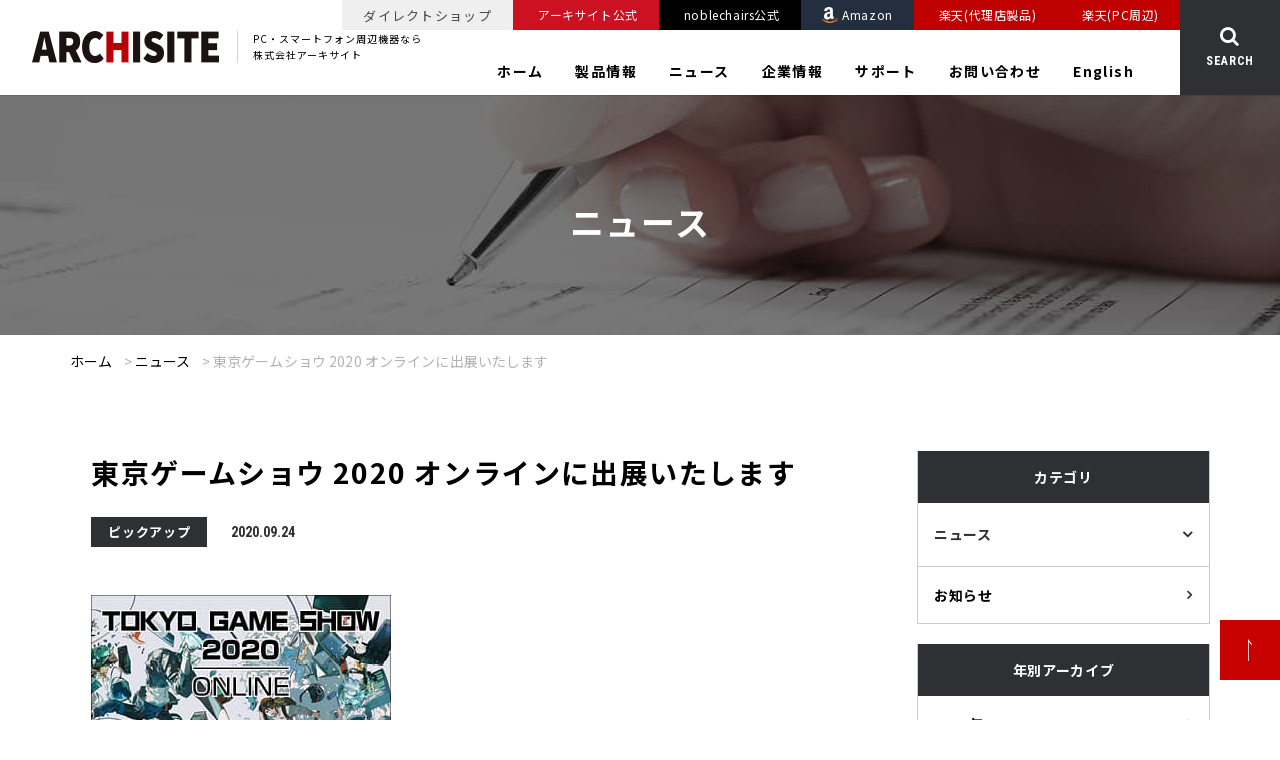

--- FILE ---
content_type: text/html; charset=UTF-8
request_url: https://archisite.co.jp/2020/09/24/tgs2020/
body_size: 17661
content:
<!doctype html>
<html lang="ja">
<head>
<link rel="preload" href="https://archisite.co.jp/wp-content/themes/archisite-html/dist/assets/fonts/fontawesome-webfont.woff2" as="font" type="font/woff2" crossorigin />
<meta charset="UTF-8">
<meta name="format-detection" content="telephone=no">
<meta http-equiv="X-UA-Compatible" content="IE=edge" />
<meta name="viewport" content="width=device-width, initial-scale=1">
<link href="https://archisite.co.jp/wp-content/themes/archisite-html/dist/assets/images/favicon.ico" rel="icon" />
<link href="https://archisite.co.jp/wp-content/themes/archisite-html/dist/assets/images/favicon.ico" rel="shortcut icon" />
<link href="https://archisite.co.jp/wp-content/themes/archisite-html/dist/assets/images/web-clip.png" rel="apple-touch-icon" />

<meta name='robots' content='index, follow, max-image-preview:large, max-snippet:-1, max-video-preview:-1' />
	<script defer src="[data-uri]"></script>

	
	<!-- This site is optimized with the Yoast SEO plugin v26.8 - https://yoast.com/product/yoast-seo-wordpress/ -->
	<link media="all" href="https://archisite.co.jp/wp-content/cache/autoptimize/css/autoptimize_ab5928858fdb8b9b158d67f4226f1a91.css" rel="stylesheet"><style media="print">div.faq_answer{display:block!important}p.faq_nav{display:none}</style><title>東京ゲームショウ 2020 オンラインに出展いたします - 株式会社アーキサイト</title>
	<meta name="description" content="東京ゲームショウ 2020 オンラインに出展いたします | PC・スマートフォン周辺機器なら株式会社アーキサイト" />
	<link rel="canonical" href="https://archisite.co.jp/2020/09/24/tgs2020/" />
	<meta property="og:locale" content="ja_JP" />
	<meta property="og:type" content="article" />
	<meta property="og:title" content="東京ゲームショウ 2020 オンラインに出展いたします - 株式会社アーキサイト" />
	<meta property="og:description" content="東京ゲームショウ 2020 オンラインに出展いたします | PC・スマートフォン周辺機器なら株式会社アーキサイト" />
	<meta property="og:url" content="https://archisite.co.jp/2020/09/24/tgs2020/" />
	<meta property="og:site_name" content="株式会社アーキサイト" />
	<meta property="article:publisher" content="https://www.facebook.com/archissjp" />
	<meta property="article:published_time" content="2020-09-24T01:00:14+00:00" />
	<meta property="article:modified_time" content="2020-10-13T08:20:33+00:00" />
	<meta property="og:image" content="https://archisite.co.jp/wp-content/uploads/2020/09/7e98d093343ccd1b869e954a10626ef0.jpg" />
	<meta property="og:image:width" content="300" />
	<meta property="og:image:height" content="250" />
	<meta property="og:image:type" content="image/jpeg" />
	<meta name="author" content="archisite" />
	<meta name="twitter:card" content="summary_large_image" />
	<meta name="twitter:creator" content="@ARCHISITE_PR" />
	<meta name="twitter:site" content="@ARCHISITE_PR" />
	<meta name="twitter:label1" content="執筆者" />
	<meta name="twitter:data1" content="archisite" />
	<script type="application/ld+json" class="yoast-schema-graph">{"@context":"https://schema.org","@graph":[{"@type":"Article","@id":"https://archisite.co.jp/2020/09/24/tgs2020/#article","isPartOf":{"@id":"https://archisite.co.jp/2020/09/24/tgs2020/"},"author":{"name":"archisite","@id":"https://archisite.co.jp/#/schema/person/80ceddd9e604f392b8ee22e67c9785d0"},"headline":"東京ゲームショウ 2020 オンラインに出展いたします","datePublished":"2020-09-24T01:00:14+00:00","dateModified":"2020-10-13T08:20:33+00:00","mainEntityOfPage":{"@id":"https://archisite.co.jp/2020/09/24/tgs2020/"},"wordCount":60,"commentCount":0,"publisher":{"@id":"https://archisite.co.jp/#organization"},"image":{"@id":"https://archisite.co.jp/2020/09/24/tgs2020/#primaryimage"},"thumbnailUrl":"https://archisite.co.jp/wp-content/uploads/2020/09/7e98d093343ccd1b869e954a10626ef0.jpg","keywords":["TGS","TGS2020","東京ゲームショウ","TOKYO GAME SHOW"],"articleSection":["ピックアップ"],"inLanguage":"ja","potentialAction":[{"@type":"CommentAction","name":"Comment","target":["https://archisite.co.jp/2020/09/24/tgs2020/#respond"]}]},{"@type":"WebPage","@id":"https://archisite.co.jp/2020/09/24/tgs2020/","url":"https://archisite.co.jp/2020/09/24/tgs2020/","name":"東京ゲームショウ 2020 オンラインに出展いたします - 株式会社アーキサイト","isPartOf":{"@id":"https://archisite.co.jp/#website"},"primaryImageOfPage":{"@id":"https://archisite.co.jp/2020/09/24/tgs2020/#primaryimage"},"image":{"@id":"https://archisite.co.jp/2020/09/24/tgs2020/#primaryimage"},"thumbnailUrl":"https://archisite.co.jp/wp-content/uploads/2020/09/7e98d093343ccd1b869e954a10626ef0.jpg","datePublished":"2020-09-24T01:00:14+00:00","dateModified":"2020-10-13T08:20:33+00:00","description":"東京ゲームショウ 2020 オンラインに出展いたします | PC・スマートフォン周辺機器なら株式会社アーキサイト","breadcrumb":{"@id":"https://archisite.co.jp/2020/09/24/tgs2020/#breadcrumb"},"inLanguage":"ja","potentialAction":[{"@type":"ReadAction","target":["https://archisite.co.jp/2020/09/24/tgs2020/"]}]},{"@type":"ImageObject","inLanguage":"ja","@id":"https://archisite.co.jp/2020/09/24/tgs2020/#primaryimage","url":"https://archisite.co.jp/wp-content/uploads/2020/09/7e98d093343ccd1b869e954a10626ef0.jpg","contentUrl":"https://archisite.co.jp/wp-content/uploads/2020/09/7e98d093343ccd1b869e954a10626ef0.jpg","width":300,"height":250},{"@type":"BreadcrumbList","@id":"https://archisite.co.jp/2020/09/24/tgs2020/#breadcrumb","itemListElement":[{"@type":"ListItem","position":1,"name":"ホーム","item":"https://archisite.co.jp/"},{"@type":"ListItem","position":2,"name":"ニュース","item":"https://archisite.co.jp/category/news/"},{"@type":"ListItem","position":3,"name":"東京ゲームショウ 2020 オンラインに出展いたします"}]},{"@type":"WebSite","@id":"https://archisite.co.jp/#website","url":"https://archisite.co.jp/","name":"株式会社アーキサイト","description":"PC・スマートフォン周辺機器なら株式会社アーキサイト","publisher":{"@id":"https://archisite.co.jp/#organization"},"alternateName":"株式会社アーキサイト","potentialAction":[{"@type":"SearchAction","target":{"@type":"EntryPoint","urlTemplate":"https://archisite.co.jp/?s={search_term_string}"},"query-input":{"@type":"PropertyValueSpecification","valueRequired":true,"valueName":"search_term_string"}}],"inLanguage":"ja"},{"@type":"Organization","@id":"https://archisite.co.jp/#organization","name":"株式会社アーキサイト","alternateName":"株式会社アーキサイト","url":"https://archisite.co.jp/","logo":{"@type":"ImageObject","inLanguage":"ja","@id":"https://archisite.co.jp/#/schema/logo/image/","url":"https://archisite.co.jp/wp-content/uploads/2019/10/ARCHISITE.jpg","contentUrl":"https://archisite.co.jp/wp-content/uploads/2019/10/ARCHISITE.jpg","width":1000,"height":1000,"caption":"株式会社アーキサイト"},"image":{"@id":"https://archisite.co.jp/#/schema/logo/image/"},"sameAs":["https://www.facebook.com/archissjp","https://x.com/ARCHISITE_PR","https://www.youtube.com/channel/UCTi0Z7KYKiWVZOHyt80EUxA","https://www.instagram.com/archisite_pr/"]},{"@type":"Person","@id":"https://archisite.co.jp/#/schema/person/80ceddd9e604f392b8ee22e67c9785d0","name":"archisite","image":{"@type":"ImageObject","inLanguage":"ja","@id":"https://archisite.co.jp/#/schema/person/image/","url":"https://secure.gravatar.com/avatar/1e1d26b788fb816212529a9073c1125e997a3f12dc353ebaaa943c1591821a4b?s=96&d=mm&r=g","contentUrl":"https://secure.gravatar.com/avatar/1e1d26b788fb816212529a9073c1125e997a3f12dc353ebaaa943c1591821a4b?s=96&d=mm&r=g","caption":"archisite"},"sameAs":["https://archisite.co.jp"],"url":"https://archisite.co.jp/author/archisite/"}]}</script>
	<!-- / Yoast SEO plugin. -->


<link rel='dns-prefetch' href='//static.addtoany.com' />
<link rel='dns-prefetch' href='//www.googletagmanager.com' />
<link rel="alternate" title="oEmbed (JSON)" type="application/json+oembed" href="https://archisite.co.jp/wp-json/oembed/1.0/embed?url=https%3A%2F%2Farchisite.co.jp%2F2020%2F09%2F24%2Ftgs2020%2F" />
<link rel="alternate" title="oEmbed (XML)" type="text/xml+oembed" href="https://archisite.co.jp/wp-json/oembed/1.0/embed?url=https%3A%2F%2Farchisite.co.jp%2F2020%2F09%2F24%2Ftgs2020%2F&#038;format=xml" />












<script defer id="addtoany-core-js-before" src="[data-uri]"></script>
<script type="text/javascript" defer src="https://static.addtoany.com/menu/page.js" id="addtoany-core-js"></script>
<script type="text/javascript" src="https://archisite.co.jp/wp-includes/js/jquery/jquery.min.js?ver=3.7.1" id="jquery-core-js"></script>
<script defer type="text/javascript" src="https://archisite.co.jp/wp-includes/js/jquery/jquery-migrate.min.js?ver=3.4.1" id="jquery-migrate-js"></script>
<script type="text/javascript" defer src="https://archisite.co.jp/wp-content/plugins/add-to-any/addtoany.min.js?ver=1.1" id="addtoany-jquery-js"></script>
<link rel="https://api.w.org/" href="https://archisite.co.jp/wp-json/" /><link rel="alternate" title="JSON" type="application/json" href="https://archisite.co.jp/wp-json/wp/v2/posts/37299" /><meta name="generator" content="Site Kit by Google 1.170.0" />
<!-- Google タグ マネージャー スニペット (Site Kit が追加) -->
<script defer src="[data-uri]"></script>

<!-- (ここまで) Google タグ マネージャー スニペット (Site Kit が追加) -->
<link rel="icon" href="https://archisite.co.jp/wp-content/uploads/2020/10/cropped-archisite-icon256-32x32.png" sizes="32x32" />
<link rel="icon" href="https://archisite.co.jp/wp-content/uploads/2020/10/cropped-archisite-icon256-192x192.png" sizes="192x192" />
<link rel="apple-touch-icon" href="https://archisite.co.jp/wp-content/uploads/2020/10/cropped-archisite-icon256-180x180.png" />
<meta name="msapplication-TileImage" content="https://archisite.co.jp/wp-content/uploads/2020/10/cropped-archisite-icon256-270x270.png" />
		
			
<!-- Google Tag Manager -->
<script defer src="[data-uri]"></script>
<!-- End Google Tag Manager -->
	
<!-- Global site tag (gtag.js) - Google Analytics -->
<script defer src="https://www.googletagmanager.com/gtag/js?id=G-CJ6W44ERLN"></script>
<script defer src="[data-uri]"></script>

<link rel="stylesheet" href="https://cdn.jsdelivr.net/npm/lightgallery@1.9.0/dist/css/lightgallery.min.css">
</head>

<body class="wp-singular post-template-default single single-post postid-37299 single-format-standard wp-theme-archisite-wp wp-child-theme-archisite-htmldist tgs2020">
<!-- Google Tag Manager (noscript) -->
<noscript><iframe src="https://www.googletagmanager.com/ns.html?id=GTM-5H6RNHN"
height="0" width="0" style="display:none;visibility:hidden"></iframe></noscript>
<!-- End Google Tag Manager (noscript) -->
<a class="c-slidebar-button js-slidebar-button" href="#">
	<span class="c-slidebar-button__line"><span></span><span></span><span></span></span><span class="c-slidebar-button__text is-open">MENU</span><span class="c-slidebar-button__text is-close">CLOSE</span>
</a>
<div class="c-slidebar-menu js-slidebar-menu is-top-to-bottom">
	<ul>
				<ul>
								<li>
						<a href="/" target="_self">
							ホーム						</a>
					</li>
														<li class="c-slidebar-menu__parent js-accordion"><span class="is-title">
							<a href="https://archisite.co.jp/products/" target="_self">製品情報</a>
							<a class="is-plus" href="#" data-accordion-title="menu-title"></a>
						</span>
						<ul class="c-slidebar-menu__children" data-accordion-content="menu-text">
															<li>
									<a href="https://archisite.co.jp/products/" target="_self">
										ブランドから探す									</a>
								</li>
															<li>
									<a href="https://archisite.co.jp/products/category/" target="_self">
										製品カテゴリから探す									</a>
								</li>
															<li>
									<a href="https://archisite.co.jp/products/giga-school-2024/" target="_self">
										GIGAスクール対応製品									</a>
								</li>
															<li>
									<a href="https://archisite.co.jp/pick-up/" target="_self">
										製品特集									</a>
								</li>
															<li>
									<a href="https://archiss-pc.archisite.co.jp" target="_blank">
										レンタルPC・中古PC									</a>
								</li>
															<li>
									<a href="https://archiss-pc.archisite.co.jp/insta360-rental/" target="_self">
										Insta360レンタル									</a>
								</li>
															<li>
									<a href="https://archisite.co.jp/products/end-of-sales" target="_self">
										取り扱い終了ブランド									</a>
								</li>
													</ul>
					</li>
														<li class="c-slidebar-menu__parent js-accordion"><span class="is-title">
							<a href="https://archisite.co.jp/news/" target="_self">ニュース</a>
							<a class="is-plus" href="#" data-accordion-title="menu-title"></a>
						</span>
						<ul class="c-slidebar-menu__children" data-accordion-content="menu-text">
															<li>
									<a href="https://archisite.co.jp/news/" target="_self">
										すべて									</a>
								</li>
															<li>
									<a href="https://archisite.co.jp/category/news/new-products/" target="_self">
										新製品									</a>
								</li>
															<li>
									<a href="https://archisite.co.jp/category/news/pickup/" target="_self">
										ピックアップ									</a>
								</li>
															<li>
									<a href="https://archisite.co.jp/category/notice/" target="_self">
										お知らせ									</a>
								</li>
													</ul>
					</li>
														<li class="c-slidebar-menu__parent js-accordion"><span class="is-title">
							<a href="https://archisite.co.jp/company/" target="_self">企業情報</a>
							<a class="is-plus" href="#" data-accordion-title="menu-title"></a>
						</span>
						<ul class="c-slidebar-menu__children" data-accordion-content="menu-text">
															<li>
									<a href="https://archisite.co.jp/company/profile/" target="_self">
										会社概要									</a>
								</li>
															<li>
									<a href="https://archisite.co.jp/company/message/" target="_self">
										代表メッセージ									</a>
								</li>
															<li>
									<a href="https://archisite.co.jp/company/history/" target="_self">
										沿革									</a>
								</li>
															<li>
									<a href="https://archisite.co.jp/company/service/" target="_self">
										事業内容									</a>
								</li>
															<li>
									<a href="https://archisite.co.jp/company/base/" target="_self">
										事業拠点									</a>
								</li>
															<li>
									<a href="https://archisite.co.jp/company/sdgs/" target="_self">
										SDGsへの取り組み									</a>
								</li>
															<li>
									<a href="https://archisite.co.jp/company/recruit/" target="_self">
										採用情報									</a>
								</li>
															<li>
									<a href="https://archisite.co.jp/link/" target="_self">
										関連リンク一覧									</a>
								</li>
													</ul>
					</li>
														<li class="c-slidebar-menu__parent js-accordion"><span class="is-title">
							<a href="https://archisite.co.jp/support/" target="_self">サポート情報</a>
							<a class="is-plus" href="#" data-accordion-title="menu-title"></a>
						</span>
						<ul class="c-slidebar-menu__children" data-accordion-content="menu-text">
															<li>
									<a href="https://archisite.co.jp/support/" target="_self">
										よくある質問									</a>
								</li>
															<li>
									<a href="https://archisite.co.jp/downloads/" target="_self">
										取扱説明書ダウンロード									</a>
								</li>
															<li>
									<a href="https://archisite.co.jp/contacts/" target="_self">
										お問い合わせ									</a>
								</li>
															<li>
									<a href="https://archisite.co.jp/contacts/after-installed-giga-school/" target="_self">
										GIGAスクール製品 導入後 サポート									</a>
								</li>
															<li>
									<a href="https://archisite.co.jp/support/warranty_repair_keyboard/" target="_self">
										キーボード 保証条件・修理概要									</a>
								</li>
													</ul>
					</li>
														<li class="c-slidebar-menu__parent js-accordion"><span class="is-title">
							<a href="https://archisite.co.jp/contacts/" target="_self">お問い合わせ</a>
							<a class="is-plus" href="#" data-accordion-title="menu-title"></a>
						</span>
						<ul class="c-slidebar-menu__children" data-accordion-content="menu-text">
															<li>
									<a href="https://archisite.co.jp/support/" target="_self">
										よくある質問									</a>
								</li>
															<li>
									<a href="https://archisite.co.jp/downloads/" target="_self">
										取扱説明書ダウンロード									</a>
								</li>
															<li>
									<a href="https://archisite.co.jp/contacts/#contact" target="_self">
										製品のお問い合わせ									</a>
								</li>
															<li>
									<a href="https://archisite.co.jp/contacts/corp-form/" target="_self">
										法人のお問い合わせ									</a>
								</li>
															<li>
									<a href="https://archisite.co.jp/contacts/before-purchase-giga-school/" target="_self">
										GIGAスクール製品 購入前 お問い合わせ									</a>
								</li>
															<li>
									<a href="https://archisite.co.jp/contacts/press/" target="_self">
										取材・プレス									</a>
								</li>
															<li>
									<a href="https://archisite.co.jp/contacts/recruit-form/" target="_self">
										採用									</a>
								</li>
															<li>
									<a href="https://archisite.co.jp/contacts/other/" target="_self">
										製品以外のお問い合わせ									</a>
								</li>
													</ul>
					</li>
											</ul>
			</ul>
	<div class="c-slidebar-menu__links">
					<a href="https://archisite.co.jp/support/" target="_self">
				よくある質問			</a>
						<a href="https://archisite.co.jp/downloads/" target="_self">
				取扱説明書ダウンロード			</a>
						<a href="https://archisite.co.jp/marketingtool/" target="_self">
				販売店向けマーケティングツール			</a>
						<a href="https://archisite.co.jp/english/" target="_self">
				English			</a>
				</div>

			<div class="c-slidebar-menu__content">
			<div class="c-slidebar-menu__content-title">ダイレクトショップ</div>
			<div class="c-slidebar-menu__btns">
										<a class="c-slidebar-menu__btn" style="background-color: rgb(204,17,34); color: rgb(255,255,255)" href="https://store.archisite.co.jp" target="_blank">
							<span class="icon">
								<noscript><img src="" alt="アーキサイト公式"></noscript><img class="lazyload" src='data:image/svg+xml,%3Csvg%20xmlns=%22http://www.w3.org/2000/svg%22%20viewBox=%220%200%20210%20140%22%3E%3C/svg%3E' data-src="" alt="アーキサイト公式">
							</span>
							<span class="name">アーキサイト公式</span>
						</a>
												<a class="c-slidebar-menu__btn" style="background-color: #000000; color: rgb(255,255,255)" href="https://noblechairs.jp/" target="_blank">
							<span class="icon">
								<noscript><img src="" alt="noblechairs公式"></noscript><img class="lazyload" src='data:image/svg+xml,%3Csvg%20xmlns=%22http://www.w3.org/2000/svg%22%20viewBox=%220%200%20210%20140%22%3E%3C/svg%3E' data-src="" alt="noblechairs公式">
							</span>
							<span class="name">noblechairs公式</span>
						</a>
												<a class="c-slidebar-menu__btn" style="background-color: rgb(35,47,62); color: rgb(255,255,255)" href="https://www.amazon.co.jp/s?me=A1MD2C2RSAQ8Y0&tag=archisite-22" target="_blank">
							<span class="icon">
								<noscript><img src="https://archisite.co.jp/wp-content/uploads/2023/02/icon-amazon.png" alt="Amazon"></noscript><img class="lazyload" src='data:image/svg+xml,%3Csvg%20xmlns=%22http://www.w3.org/2000/svg%22%20viewBox=%220%200%20210%20140%22%3E%3C/svg%3E' data-src="https://archisite.co.jp/wp-content/uploads/2023/02/icon-amazon.png" alt="Amazon">
							</span>
							<span class="name">Amazon</span>
						</a>
												<a class="c-slidebar-menu__btn" style="background-color: rgb(191,0,0); color: rgb(255,255,255)" href="https://www.rakuten.co.jp/archisite-store/" target="_blank">
							<span class="icon">
								<noscript><img src="" alt="楽天(代理店製品)"></noscript><img class="lazyload" src='data:image/svg+xml,%3Csvg%20xmlns=%22http://www.w3.org/2000/svg%22%20viewBox=%220%200%20210%20140%22%3E%3C/svg%3E' data-src="" alt="楽天(代理店製品)">
							</span>
							<span class="name">楽天(代理店製品)</span>
						</a>
												<a class="c-slidebar-menu__btn" style="background-color: rgb(191,0,0); color: rgb(255,255,255)" href="https://www.rakuten.co.jp/archisite/" target="_blank">
							<span class="icon">
								<noscript><img src="" alt="楽天(PC周辺)"></noscript><img class="lazyload" src='data:image/svg+xml,%3Csvg%20xmlns=%22http://www.w3.org/2000/svg%22%20viewBox=%220%200%20210%20140%22%3E%3C/svg%3E' data-src="" alt="楽天(PC周辺)">
							</span>
							<span class="name">楽天(PC周辺)</span>
						</a>
									</div>
		</div>
	</div>
<header class="l-header-variable">
	<div class="l-header-variable__content">
		<div class="l-header-variable__head">
						<div class="l-header-variable__heading">
				<a href="https://archisite.co.jp/">
					<noscript><img src="https://archisite.co.jp/wp-content/themes/archisite-html/dist/assets/images/logo.png" alt="株式会社アーキサイト" /></noscript><img class="lazyload" src='data:image/svg+xml,%3Csvg%20xmlns=%22http://www.w3.org/2000/svg%22%20viewBox=%220%200%20210%20140%22%3E%3C/svg%3E' data-src="https://archisite.co.jp/wp-content/themes/archisite-html/dist/assets/images/logo.png" alt="株式会社アーキサイト" />
				</a>
			</div>
			<div class="l-header-variable__text">
				PC・スマートフォン周辺機器なら<br>
				株式会社アーキサイト
			</div>
		</div>
		<nav class="l-header-variable__nav">
								<div class="l-header-variable__inner">
						<small class="is-shop">ダイレクトショップ</small>
													<a class="" style="background-color: rgb(204,17,34); color: rgb(255,255,255)" href="https://store.archisite.co.jp" target="_blank">
								<span class="icon">
									<noscript><img src="" alt="アーキサイト公式"></noscript><img class="lazyload" src='data:image/svg+xml,%3Csvg%20xmlns=%22http://www.w3.org/2000/svg%22%20viewBox=%220%200%20210%20140%22%3E%3C/svg%3E' data-src="" alt="アーキサイト公式">
								</span>
								<span class="name">アーキサイト公式</span>
							</a>
														<a class="" style="background-color: #000000; color: rgb(255,255,255)" href="https://noblechairs.jp/" target="_blank">
								<span class="icon">
									<noscript><img src="" alt="noblechairs公式"></noscript><img class="lazyload" src='data:image/svg+xml,%3Csvg%20xmlns=%22http://www.w3.org/2000/svg%22%20viewBox=%220%200%20210%20140%22%3E%3C/svg%3E' data-src="" alt="noblechairs公式">
								</span>
								<span class="name">noblechairs公式</span>
							</a>
														<a class="" style="background-color: rgb(35,47,62); color: rgb(255,255,255)" href="https://www.amazon.co.jp/s?me=A1MD2C2RSAQ8Y0&tag=archisite-22" target="_blank">
								<span class="icon">
									<noscript><img src="https://archisite.co.jp/wp-content/uploads/2023/02/icon-amazon.png" alt="Amazon"></noscript><img class="lazyload" src='data:image/svg+xml,%3Csvg%20xmlns=%22http://www.w3.org/2000/svg%22%20viewBox=%220%200%20210%20140%22%3E%3C/svg%3E' data-src="https://archisite.co.jp/wp-content/uploads/2023/02/icon-amazon.png" alt="Amazon">
								</span>
								<span class="name">Amazon</span>
							</a>
														<a class="" style="background-color: rgb(191,0,0); color: rgb(255,255,255)" href="https://www.rakuten.co.jp/archisite-store/" target="_blank">
								<span class="icon">
									<noscript><img src="" alt="楽天(代理店製品)"></noscript><img class="lazyload" src='data:image/svg+xml,%3Csvg%20xmlns=%22http://www.w3.org/2000/svg%22%20viewBox=%220%200%20210%20140%22%3E%3C/svg%3E' data-src="" alt="楽天(代理店製品)">
								</span>
								<span class="name">楽天(代理店製品)</span>
							</a>
														<a class="" style="background-color: rgb(191,0,0); color: rgb(255,255,255)" href="https://www.rakuten.co.jp/archisite/" target="_blank">
								<span class="icon">
									<noscript><img src="" alt="楽天(PC周辺)"></noscript><img class="lazyload" src='data:image/svg+xml,%3Csvg%20xmlns=%22http://www.w3.org/2000/svg%22%20viewBox=%220%200%20210%20140%22%3E%3C/svg%3E' data-src="" alt="楽天(PC周辺)">
								</span>
								<span class="name">楽天(PC周辺)</span>
							</a>
												</div>
							<ul>
							<li>
					<a class="js-current-nav" href="https://archisite.co.jp/" target="_self">
						ホーム					</a>
					
				</li>
								<li>
					<a class="js-current-nav" href="https://archisite.co.jp/products/" target="_self">
						製品情報					</a>
											<div class="c-lower-nav">
							<ul>
																	<li>
										<a href="https://archisite.co.jp/products/" target="_self">
											ブランドから探す										</a>
									</li>
																		<li>
										<a href="https://archisite.co.jp/products/category/" target="_self">
											製品カテゴリから探す										</a>
									</li>
																		<li>
										<a href="https://archisite.co.jp/products/giga-school-2024/" target="_self">
											GIGAスクール対応製品										</a>
									</li>
																		<li>
										<a href="https://archisite.co.jp/pick-up/" target="_self">
											製品特集										</a>
									</li>
																		<li>
										<a href="https://archiss-pc.archisite.co.jp" target="_blank">
											レンタルPC・中古PC										</a>
									</li>
																		<li>
										<a href="https://archiss-pc.archisite.co.jp/insta360-rental/" target="_blank">
											Insta360レンタル										</a>
									</li>
																		<li>
										<a href="https://archisite.co.jp/products/end-of-sales/" target="_self">
											取り扱い終了ブランド										</a>
									</li>
																</ul>
						</div>
						
				</li>
								<li>
					<a class="js-current-nav" href="https://archisite.co.jp/news/" target="_self">
						ニュース					</a>
											<div class="c-lower-nav">
							<ul>
																	<li>
										<a href="https://archisite.co.jp/category/news/" target="_self">
											すべて										</a>
									</li>
																		<li>
										<a href="https://archisite.co.jp/category/news/new-products/" target="_self">
											新製品										</a>
									</li>
																		<li>
										<a href="https://archisite.co.jp/category/news/pickup/" target="_self">
											ピックアップ										</a>
									</li>
																		<li>
										<a href="https://archisite.co.jp/category/notice/" target="_self">
											お知らせ										</a>
									</li>
																</ul>
						</div>
						
				</li>
								<li>
					<a class="js-current-nav" href="https://archisite.co.jp/company/" target="_self">
						企業情報					</a>
											<div class="c-lower-nav">
							<ul>
																	<li>
										<a href="https://archisite.co.jp/company/profile/" target="_self">
											会社概要										</a>
									</li>
																		<li>
										<a href="https://archisite.co.jp/company/message/" target="_self">
											代表メッセージ										</a>
									</li>
																		<li>
										<a href="https://archisite.co.jp/company/history/" target="_self">
											沿革										</a>
									</li>
																		<li>
										<a href="https://archisite.co.jp/company/service/" target="_self">
											事業内容										</a>
									</li>
																		<li>
										<a href="https://archisite.co.jp/company/base/" target="_self">
											事業拠点										</a>
									</li>
																		<li>
										<a href="https://archisite.co.jp/company/sdgs/" target="_self">
											SDGsへの取り組み										</a>
									</li>
																		<li>
										<a href="https://archisite.co.jp/company/recruit/" target="_self">
											採用情報										</a>
									</li>
																		<li>
										<a href="https://archisite.co.jp/link/" target="_self">
											関連リンク一覧										</a>
									</li>
																</ul>
						</div>
						
				</li>
								<li>
					<a class="js-current-nav" href="https://archisite.co.jp/support/" target="_self">
						サポート					</a>
											<div class="c-lower-nav">
							<ul>
																	<li>
										<a href="https://archisite.co.jp/support/" target="_self">
											よくある質問										</a>
									</li>
																		<li>
										<a href="https://archisite.co.jp/downloads/" target="_self">
											取扱説明書ダウンロード										</a>
									</li>
																		<li>
										<a href="https://archisite.co.jp/contacts/" target="_self">
											お問い合わせ										</a>
									</li>
																		<li>
										<a href="https://archisite.co.jp/contacts/after-installed-giga-school/" target="_self">
											GIGAスクール製品<br>導入後サポート										</a>
									</li>
																		<li>
										<a href="https://archisite.co.jp/support/warranty_repair_keyboard/" target="_self">
											キーボード 保証条件・修理概要										</a>
									</li>
																</ul>
						</div>
						
				</li>
								<li>
					<a class="js-current-nav" href="https://archisite.co.jp/contacts/" target="_self">
						お問い合わせ					</a>
											<div class="c-lower-nav">
							<ul>
																	<li>
										<a href="https://archisite.co.jp/support/" target="_self">
											よくある質問										</a>
									</li>
																		<li>
										<a href="https://archisite.co.jp/downloads/" target="_self">
											取扱説明書ダウンロード										</a>
									</li>
																		<li>
										<a href="https://archisite.co.jp/contacts/#contact" target="_self">
											製品のお問い合わせ										</a>
									</li>
																		<li>
										<a href="https://archisite.co.jp/contacts/corp-form/" target="_self">
											法人のお問い合わせ										</a>
									</li>
																		<li>
										<a href="https://archisite.co.jp/contacts/before-purchase-giga-school/" target="_self">
											GIGAスクール製品<br>購入前 お問い合わせ										</a>
									</li>
																		<li>
										<a href="https://archisite.co.jp/contacts/press/" target="_self">
											取材・プレス										</a>
									</li>
																		<li>
										<a href="https://archisite.co.jp/company/recruit/" target="_self">
											採用										</a>
									</li>
																		<li>
										<a href="https://archisite.co.jp/contacts/other/" target="_self">
											製品以外のお問い合わせ										</a>
									</li>
																</ul>
						</div>
						
				</li>
								<li>
					<a class="js-current-nav" href="https://archisite.co.jp/english/" target="_self">
						English					</a>
					
				</li>
						</ul>
		
		</nav>
		<form action="/">
			<div class="l-header-variable__search">
				<div class="l-header-variable__search-button"><i class="fa fa-search" aria-hidden="true"></i><span>SEARCH</span></div>
				<div class="l-header-variable__search-input"><span>
						<input type="text" name="s" onchange="this.style.backgroundColor=''===this.value?'transparent':'transparent';">
						<button type="submit"><i class="fa fa-search" aria-hidden="true"></i></button>
					</span></div>
			</div>
		</form>
	</div>
</header>
	<div class="l-page-header">
		<div class="l-page-header__image">
			<div class="lazyload is-bg" data-bg="https://archisite.co.jp/wp-content/uploads/2020/08/img-page-header-news.jpg" style="background-image: url(data:image/svg+xml,%3Csvg%20xmlns=%22http://www.w3.org/2000/svg%22%20viewBox=%220%200%20500%20300%22%3E%3C/svg%3E)">
			</div>
		</div>
		<div class="l-page-header__inner">
			<div class="l-page-header__subtitle"></div>
			<div class="l-page-header__title">ニュース</div>
	</div>
	</div>
	<div class="c-breadcrumb"><div class="l-container"><div class="c-breadcrumb__inner"><span><span><a href="https://archisite.co.jp/">ホーム</a></span> &gt; <span><a href="https://archisite.co.jp/category/news/">ニュース</a></span> &gt; <span class="breadcrumb_last" aria-current="page">東京ゲームショウ 2020 オンラインに出展いたします</span></span></div></div></div>	<div class="l-container">
		<div class="l-wrapper">
			<main class="l-main is-twocolumns">
				<div class="l-post-content is-twocolumns">
	<div class="c-news-header">
		<h1 class="c-news-header__title">
			東京ゲームショウ 2020 オンラインに出展いたします		</h1>
		<div class="c-news-header__sup">
						<a href="https://archisite.co.jp/category/news/pickup/" class="c-news-header__label  c-label">
				ピックアップ			</a>
						<div class="c-news-header__date">
				2020.09.24			</div>
					</div>
	</div>
		<div class="l-post-content u-mbs is-sm">
		<p><img fetchpriority="high" decoding="async" src="https://archisite.co.jp/wp-content/uploads/2020/09/7e98d093343ccd1b869e954a10626ef0.jpg" alt="" width="300" height="250" class="alignnone size-full wp-image-35763" /></p>
<p>株式会社アーキサイト(本社：東京都台東区、代表取締役：林 庫次郎)は、<br />
2020年9月24日(木) から27日(日)に開催される「東京ゲームショウ 2020 オンライン」に出展いたします。<br />
これにあわせて、以下のキャンペーン・プロモーションを行います。<br />
これを機に、アーキサイトが取り扱うゲーミングデバイスやeスポーツ機器にご注目ください。</p>
<p><strong>株式会社アーキサイト　出展社ページ</strong><br />
<a href="https://tgs-online.eventos.tokyo/web/portal/309/event/1214/module/booth/33324/19555">https://tgs-online.eventos.tokyo/web/portal/309/event/1214/module/booth/33324/19555</a></p>
<p><strong>●製品プレゼントキャンペーンを実施</strong><br />
アーキサイトとして初の「東京ゲームショウ」出展を記念し、<br />
アーキサイト公式Twitterアカウントでプレゼントキャンペーンを行います。<br />
noblechairs、Nitro ConceptsゲーミングチェアやXROUNDゲーミングイヤホン、<br />
そしてアーキサイトのオリジナルブランドARCHISSのメカニカルキーボードなど、<br />
7ブランド17製品を抽選で22名様にプレゼントいたします。ふるってご参加ください。<br />
<a href="https://twitter.com/ARCHISITE_PR/status/1306873987830558721">https://twitter.com/ARCHISITE_PR/status/1306873987830558721</a><br />
応募期間：<br />
2020年9月18日（金）～9月27日（日）</p>
<p><noscript><img decoding="async" src="https://archisite.co.jp/wp-content/uploads/2020/09/ARCHISITE-PRESENT-300x169-1.jpg" alt="" width="300" height="169" class="alignnone size-medium wp-image-35761" /></noscript><img decoding="async" src='data:image/svg+xml,%3Csvg%20xmlns=%22http://www.w3.org/2000/svg%22%20viewBox=%220%200%20300%20169%22%3E%3C/svg%3E' data-src="https://archisite.co.jp/wp-content/uploads/2020/09/ARCHISITE-PRESENT-300x169-1.jpg" alt="" width="300" height="169" class="lazyload alignnone size-medium wp-image-35761" /></p>
<p><strong>●4Gamer Youtubeチャンネルにてnoblechairs主催番組をライブ放送</strong><br />
東京ゲームショウ2020にあわせて配信されるゲーム紹介番組「4GamerLive」にて、<br />
noblechairsの新製品「HERO Fallout Vault-Tec Edition」「HERO DOOM Edition」、<br />
およびEndgame Gearの新製品「XM1 RGB」を紹介いたします。</p>
<p><noscript><img decoding="async" src="https://archisite.co.jp/wp-content/uploads/2020/09/EiBm4G5XcAENOps-300x200-1.jpg" alt="" width="300" height="200" class="alignnone size-medium wp-image-35764" /></noscript><img decoding="async" src='data:image/svg+xml,%3Csvg%20xmlns=%22http://www.w3.org/2000/svg%22%20viewBox=%220%200%20300%20200%22%3E%3C/svg%3E' data-src="https://archisite.co.jp/wp-content/uploads/2020/09/EiBm4G5XcAENOps-300x200-1.jpg" alt="" width="300" height="200" class="lazyload alignnone size-medium wp-image-35764" /></p>
<p>番組詳細<br />
・番組タイトル：「noblechairs ブランドマネージャーがFalloutモデル コラボの秘密を語る！」（仮）<br />
・放送時間：9月25日（金）19:00～20:00<br />
・放送チャンネル<br />
<a href="https://youtu.be/0l_GQrT6pM4">https://youtu.be/0l_GQrT6pM4</a><br />
・番組スケジュール<br />
<a href="https://www.4gamer.net/games/000/G000000/20200922021/">https://www.4gamer.net/games/000/G000000/20200922021/</a></p>
<p>
<strong>■東京ゲームショウ2020概要</strong><br />
名称： 東京ゲームショウ 2020 オンライン<br />
主催： 一般社団法人コンピュータエンターテインメント協会（CESA）<br />
会期：2020年9月23日（水）～9月27日（日）※9月23日（水）は、オンライン商談のみとなります。<br />
配信URL： <a href="https://tgs.nikkeibp.co.jp/tgs/2020/">https://tgs.nikkeibp.co.jp/tgs/2020/</a></p>
	</div>
	<div class="u-mbs">
		<div class="c-button-social">
			<div class="a2a_kit a2a_kit_size_32 addtoany_list" data-a2a-url="https://archisite.co.jp/2020/09/24/tgs2020/" data-a2a-title="東京ゲームショウ 2020 オンラインに出展いたします"><a class="a2a_button_facebook" href="https://www.addtoany.com/add_to/facebook?linkurl=https%3A%2F%2Farchisite.co.jp%2F2020%2F09%2F24%2Ftgs2020%2F&amp;linkname=%E6%9D%B1%E4%BA%AC%E3%82%B2%E3%83%BC%E3%83%A0%E3%82%B7%E3%83%A7%E3%82%A6%202020%20%E3%82%AA%E3%83%B3%E3%83%A9%E3%82%A4%E3%83%B3%E3%81%AB%E5%87%BA%E5%B1%95%E3%81%84%E3%81%9F%E3%81%97%E3%81%BE%E3%81%99" title="Facebook" rel="nofollow noopener" target="_blank"></a><a class="a2a_button_twitter" href="https://www.addtoany.com/add_to/twitter?linkurl=https%3A%2F%2Farchisite.co.jp%2F2020%2F09%2F24%2Ftgs2020%2F&amp;linkname=%E6%9D%B1%E4%BA%AC%E3%82%B2%E3%83%BC%E3%83%A0%E3%82%B7%E3%83%A7%E3%82%A6%202020%20%E3%82%AA%E3%83%B3%E3%83%A9%E3%82%A4%E3%83%B3%E3%81%AB%E5%87%BA%E5%B1%95%E3%81%84%E3%81%9F%E3%81%97%E3%81%BE%E3%81%99" title="Twitter" rel="nofollow noopener" target="_blank"></a><a class="a2a_button_hatena" href="https://www.addtoany.com/add_to/hatena?linkurl=https%3A%2F%2Farchisite.co.jp%2F2020%2F09%2F24%2Ftgs2020%2F&amp;linkname=%E6%9D%B1%E4%BA%AC%E3%82%B2%E3%83%BC%E3%83%A0%E3%82%B7%E3%83%A7%E3%82%A6%202020%20%E3%82%AA%E3%83%B3%E3%83%A9%E3%82%A4%E3%83%B3%E3%81%AB%E5%87%BA%E5%B1%95%E3%81%84%E3%81%9F%E3%81%97%E3%81%BE%E3%81%99" title="Hatena" rel="nofollow noopener" target="_blank"></a><a class="a2a_button_line" href="https://www.addtoany.com/add_to/line?linkurl=https%3A%2F%2Farchisite.co.jp%2F2020%2F09%2F24%2Ftgs2020%2F&amp;linkname=%E6%9D%B1%E4%BA%AC%E3%82%B2%E3%83%BC%E3%83%A0%E3%82%B7%E3%83%A7%E3%82%A6%202020%20%E3%82%AA%E3%83%B3%E3%83%A9%E3%82%A4%E3%83%B3%E3%81%AB%E5%87%BA%E5%B1%95%E3%81%84%E3%81%9F%E3%81%97%E3%81%BE%E3%81%99" title="Line" rel="nofollow noopener" target="_blank"></a><a class="a2a_button_email" href="https://www.addtoany.com/add_to/email?linkurl=https%3A%2F%2Farchisite.co.jp%2F2020%2F09%2F24%2Ftgs2020%2F&amp;linkname=%E6%9D%B1%E4%BA%AC%E3%82%B2%E3%83%BC%E3%83%A0%E3%82%B7%E3%83%A7%E3%82%A6%202020%20%E3%82%AA%E3%83%B3%E3%83%A9%E3%82%A4%E3%83%B3%E3%81%AB%E5%87%BA%E5%B1%95%E3%81%84%E3%81%9F%E3%81%97%E3%81%BE%E3%81%99" title="Email" rel="nofollow noopener" target="_blank"></a><a class="a2a_dd addtoany_share_save addtoany_share" href="https://www.addtoany.com/share"></a></div>		</div>
	</div>
	<hr class="c-hr">
	<nav class="c-post-navs"><ul><li class="c-post-navs__prev"><a href="https://archisite.co.jp/2020/09/17/premium-wrist-rest-new/" class=" c-button is-sm is-arrow-left"><span>前の記事へ</span></a></li><li class="c-post-navs__archive"><a href="https://archisite.co.jp/news/" class=" c-button is-sm post"><span><i class="fa fa-th" aria-hidden="true"></i> 記事一覧へ</span></a></li><li class="c-post-navs__next"><a href="https://archisite.co.jp/2020/09/25/nitroconcepts-e250-new/" class=" c-button is-sm"><span>次の記事へ</span></a></li></ul></nav>			<h2>関連コンテンツ</h2>

		<div class="c-news-lg">
			
<div class="c-news-lg__block">
	<a class="c-news-lg__thumb" href="https://archisite.co.jp/2020/01/22/noblechairs-evo-japan/">
		<div class="lazyload c-news-lg__image" data-bg="https://archisite.co.jp/wp-content/uploads/2020/01/LL_img_203610_1-300x137.jpg" style="background-image: url(data:image/svg+xml,%3Csvg%20xmlns=%22http://www.w3.org/2000/svg%22%20viewBox=%220%200%20500%20300%22%3E%3C/svg%3E)">
		</div>
	</a>
	<span class="c-news-lg__content">
		<a href="https://archisite.co.jp/category/news/pickup/" class="c-news-lg__label">
			ピックアップ		</a>
		<span class="c-news-lg__date">
			2020.01.22		</span>
					<span class="c-news-lg__brand">
									<a class="c-news-lg__brand__link" href="https://archisite.co.jp/news/brand_category/noblechairs/">
						#noblechairs					</a>
								</span>
					<a class="c-news-lg__posttitle" href="https://archisite.co.jp/2020/01/22/noblechairs-evo-japan/">
			<span>ドイツのゲーミングチェアブランド「noblechairs」が格闘ゲームの祭典「EVO Japan 2020」に全面協力　対戦席への提供やブース...</span>
		</a>

	</span>
</div>

<div class="c-news-lg__block">
	<a class="c-news-lg__thumb" href="https://archisite.co.jp/2020/05/20/noblechairs-hero/">
		<div class="lazyload c-news-lg__image" data-bg="https://archisite.co.jp/wp-content/uploads/2020/04/HERO-PU-WHITE-02-300x300.jpg" style="background-image: url(data:image/svg+xml,%3Csvg%20xmlns=%22http://www.w3.org/2000/svg%22%20viewBox=%220%200%20500%20300%22%3E%3C/svg%3E)">
		</div>
	</a>
	<span class="c-news-lg__content">
		<a href="https://archisite.co.jp/category/news/new-products/" class="c-news-lg__label">
			新製品		</a>
		<span class="c-news-lg__date">
			2020.05.20		</span>
					<span class="c-news-lg__brand">
									<a class="c-news-lg__brand__link" href="https://archisite.co.jp/news/brand_category/noblechairs/">
						#noblechairs					</a>
								</span>
					<a class="c-news-lg__posttitle" href="https://archisite.co.jp/2020/05/20/noblechairs-hero/">
			<span>ドイツ「noblechairs」より日本初展開、シリーズ史上最大サイズ  ゲーミングチェア「HERO」販売開始</span>
		</a>

	</span>
</div>

<div class="c-news-lg__block">
	<a class="c-news-lg__thumb" href="https://archisite.co.jp/2020/09/09/noblechairs-fallout-new/">
		<div class="lazyload c-news-lg__image" data-bg="https://archisite.co.jp/wp-content/uploads/2017/08/HERO-Fallout-02-300x300-1-300x300.jpg" style="background-image: url(data:image/svg+xml,%3Csvg%20xmlns=%22http://www.w3.org/2000/svg%22%20viewBox=%220%200%20500%20300%22%3E%3C/svg%3E)">
		</div>
	</a>
	<span class="c-news-lg__content">
		<a href="https://archisite.co.jp/category/news/new-products/" class="c-news-lg__label">
			新製品		</a>
		<span class="c-news-lg__date">
			2020.09.09		</span>
					<span class="c-news-lg__brand">
									<a class="c-news-lg__brand__link" href="https://archisite.co.jp/news/brand_category/noblechairs/">
						#noblechairs					</a>
								</span>
					<a class="c-news-lg__posttitle" href="https://archisite.co.jp/2020/09/09/noblechairs-fallout-new/">
			<span>ドイツnoblechairsゲーミングチェアが 米Bethesdaの『Fallout』とコラボ　ゲームの世界観をチェアで再現したスペシャルモデル...</span>
		</a>

	</span>
</div>

<div class="c-news-lg__block">
	<a class="c-news-lg__thumb" href="https://archisite.co.jp/2020/12/15/noblechairs-hero-rl-new/">
		<div class="lazyload c-news-lg__image" data-bg="https://archisite.co.jp/wp-content/uploads/2020/11/noblechairs-HERO-RL-RED-02-300x300.jpg" style="background-image: url(data:image/svg+xml,%3Csvg%20xmlns=%22http://www.w3.org/2000/svg%22%20viewBox=%220%200%20500%20300%22%3E%3C/svg%3E)">
		</div>
	</a>
	<span class="c-news-lg__content">
		<a href="https://archisite.co.jp/category/news/new-products/" class="c-news-lg__label">
			新製品		</a>
		<span class="c-news-lg__date">
			2020.12.15		</span>
					<span class="c-news-lg__brand">
									<a class="c-news-lg__brand__link" href="https://archisite.co.jp/news/brand_category/noblechairs/">
						#noblechairs					</a>
								</span>
					<a class="c-news-lg__posttitle" href="https://archisite.co.jp/2020/12/15/noblechairs-hero-rl-new/">
			<span>noblechairs HERO 本革モデルをオンラインショップ限定で販売開始</span>
		</a>

	</span>
</div>
		</div>

	</div>
			</main>
			<aside class="l-aside">
				<aside>
					
<div class="c-menu-list">
	<div class="c-menu-list__head">カテゴリ
	</div>
	<div class="c-menu-list__banners  js-accordion">
									<a class="c-menu-list__block" href="#"  data-accordion-title="accordion-title" >ニュース</a>

				<ul class="c-menu-list__submenu" data-accordion-content="accordion-text">
					<li>
						<a href="https://archisite.co.jp/category/news/">すべて</a>
					</li>
											<li>
							<a href="https://archisite.co.jp/category/news/new-products/">新製品</a>
						</li>
												<li>
							<a href="https://archisite.co.jp/category/news/pickup/">ピックアップ</a>
						</li>
										</ul>
				
									<ul>
					<li><a href="https://archisite.co.jp/category/notice/" >お知らせ</a></li>
				</ul>
		
			</div>
	
</div>
<div class="c-menu-list">
	<div class="c-menu-list__head">年別アーカイブ
	</div>
	<ul>
		<li><a href='https://archisite.co.jp/2025/'>2025年</a></li>
	<li><a href='https://archisite.co.jp/2024/'>2024年</a></li>
	<li><a href='https://archisite.co.jp/2023/'>2023年</a></li>
	<li><a href='https://archisite.co.jp/2022/'>2022年</a></li>
	<li><a href='https://archisite.co.jp/2021/'>2021年</a></li>
	<li><a href='https://archisite.co.jp/2020/'>2020年</a></li>
	<li><a href='https://archisite.co.jp/2019/'>2019年</a></li>
	<li><a href='https://archisite.co.jp/2018/'>2018年</a></li>
	<li><a href='https://archisite.co.jp/2017/'>2017年</a></li>
	<li><a href='https://archisite.co.jp/2016/'>2016年</a></li>
	<li><a href='https://archisite.co.jp/2015/'>2015年</a></li>
	<li><a href='https://archisite.co.jp/2014/'>2014年</a></li>
	<li><a href='https://archisite.co.jp/2013/'>2013年</a></li>
	<li><a href='https://archisite.co.jp/2012/'>2012年</a></li>
	</ul>
</div>
				</aside>
			</aside>
		</div>
	</div>
	<script defer src="https://cdnjs.cloudflare.com/ajax/libs/lightgallery/1.10.0/js/lightgallery-all.min.js"></script>
<script defer src="[data-uri]"></script>
<footer class="l-footer">
	<div class="l-container">
		<div class="l-footer__menu">
			<div class="l-footer__block">
				<ul class="l-footer__menulist u-visible-md">
					<li>
						<a href="https://archisite.co.jp/">ホーム</a>
					</li>
				</ul>
								<div class="l-footer__menutitle">
					<a class="" href="https://archisite.co.jp/products/" target="">製品情報</a>
				</div>
				<ul class="l-footer__menulist is-sub is-two-columns">
												<li><ul>
													<li>
							<a href="https://archisite.co.jp/products/" target="_self">
								ブランドから探す							</a>
						</li>
												<li>
							<a href="https://archisite.co.jp/products/category/" target="_self">
								製品カテゴリから探す							</a>
						</li>
												<li>
							<a href="https://archisite.co.jp/products/giga-school-2024/" target="_self">
								GIGAスクール対応製品							</a>
						</li>
												<li>
							<a href="https://archisite.co.jp/pick-up/" target="_self">
								製品特集							</a>
						</li>
												<li>
							<a href="https://archiss-pc.archisite.co.jp" target="_blank">
								レンタルPC・中古PC							</a>
						</li>
													</ul></li>
							<li><ul>
													<li>
							<a href="https://archiss-pc.archisite.co.jp/insta360-rental/" target="_blank">
								Insta360レンタル							</a>
						</li>
												<li>
							<a href="https://archisite.co.jp/products/end-of-sales" target="_self">
								取り扱い終了ブランド							</a>
						</li>
													</ul></li>
											</ul>
										</div>
			<div class="l-footer__block">
									<ul class="l-footer__menulist">
									<li>
					<a href="https://archisite.co.jp/news/" target="_self">
						ニュース					</a>
				</li>
											<li>
					<a href="https://archisite.co.jp/support/" target="_self">
						サポート情報					</a>
				</li>
											<li>
					<a href="https://archisite.co.jp/contacts/" target="_self">
						お問い合わせ					</a>
				</li>
											<li>
					<a href="https://store.archisite.co.jp" target="_blank">
						アーキサイト公式ストア					</a>
				</li>
									</ul>
											</div>
			<div class="l-footer__block">
								<div class="l-footer__menutitle">
					<a class="" href="https://archisite.co.jp/company/" target="">企業情報</a>
				</div>
				<ul class="l-footer__menulist is-sub is-two-columns">
												<li><ul>
													<li>
							<a href="https://archisite.co.jp/company/profile/" target="_self">
								会社概要							</a>
						</li>
												<li>
							<a href="https://archisite.co.jp/company/message/" target="_self">
								代表メッセージ							</a>
						</li>
												<li>
							<a href="https://archisite.co.jp/company/history/" target="_self">
								沿革							</a>
						</li>
												<li>
							<a href="https://archisite.co.jp/company/service/" target="_self">
								事業内容							</a>
						</li>
												<li>
							<a href="https://archisite.co.jp/company/base/" target="_self">
								事業拠点							</a>
						</li>
													</ul></li>
							<li><ul>
													<li>
							<a href="https://archisite.co.jp/company/sdgs/" target="_self">
								SDGsへの取り組み							</a>
						</li>
												<li>
							<a href="https://archisite.co.jp/company/recruit/" target="_self">
								採用情報							</a>
						</li>
												<li>
							<a href="https://archisite.co.jp/link/" target="_self">
								関連リンク一覧							</a>
						</li>
													</ul></li>
											</ul>
										</div>
			<div class="l-footer__block">
									<ul class="l-footer__menulist">
									<li>
					<a href="https://archisite.co.jp/downloads/" target="_self">
						取扱説明書<br>ダウンロード					</a>
				</li>
											<li>
					<a href="https://archisite.co.jp/marketingtool/" target="_self">
						販売店様向け<br>マーケティングツール					</a>
				</li>
											<li>
					<a href="https://archisite.co.jp/english/" target="_self">
						English					</a>
				</li>
									</ul>
											</div>
		</div>
	</div>
	<div class="l-footer__content">
		<div class="l-container">
			<a class="c-pagetop  js-anchor" href="#" data-anchor-target="html">
				<noscript><img src="https://archisite.co.jp/wp-content/themes/archisite-html/dist/assets/images/icon-pagetop.svg" alt="TOPへ戻る" /></noscript><img class="lazyload" src='data:image/svg+xml,%3Csvg%20xmlns=%22http://www.w3.org/2000/svg%22%20viewBox=%220%200%20210%20140%22%3E%3C/svg%3E' data-src="https://archisite.co.jp/wp-content/themes/archisite-html/dist/assets/images/icon-pagetop.svg" alt="TOPへ戻る" />
			</a>
			<div class="l-footer__content-inner">
				<div class="l-footer__head">
					<a class="l-footer__logo" href="https://archisite.co.jp/">
						<noscript><img src="https://archisite.co.jp/wp-content/themes/archisite-html/dist/assets/images/logo-white.png" alt="株式会社アーキサイト" /></noscript><img class="lazyload" src='data:image/svg+xml,%3Csvg%20xmlns=%22http://www.w3.org/2000/svg%22%20viewBox=%220%200%20210%20140%22%3E%3C/svg%3E' data-src="https://archisite.co.jp/wp-content/themes/archisite-html/dist/assets/images/logo-white.png" alt="株式会社アーキサイト" />
					</a>
					<div class="l-footer__text">PC・スマートフォン周辺機器なら　株式会社アーキサイト<br />
〒110-0006　東京都台東区秋葉原5-9　明治安田生命秋葉原ビル</div>
				</div>
				<div class="l-footer__sns-btn u-hidden-sm">
					<a href="https://twitter.com/ARCHISITE_PR" target="_blank"><i class="fa fa-twitter" aria-hidden="true"></i></a>
					<a href="https://www.instagram.com/archisite_pr/" target="_blank"><i class="fa fa-instagram" aria-hidden="true"></i></a>
					<a href="https://www.youtube.com/channel/UCTi0Z7KYKiWVZOHyt80EUxA" target="_blank"><i class="fa fa-youtube" aria-hidden="true"></i></a>
					<a href="https://www.facebook.com/archissjp" target="_blank"><i class="fa fa-facebook" aria-hidden="true"></i></a>
				</div>
			</div>
			<div class="l-footer__content-inner">
				<div class="l-footer__links">
					<a href="https://archisite.co.jp/registered-trademark/">商標・登録商標について</a>
					<a href="https://archisite.co.jp/policy/">個人情報の取り扱いについて</a>
				</div>
				<div class="l-footer__sns-btn u-hidden-lg">
					<a href="https://twitter.com/ARCHISITE_PR" target="_blank"><i class="fa fa-twitter" aria-hidden="true"></i></a>
					<a href="https://www.instagram.com/archisite_pr/" target="_blank"><i class="fa fa-instagram" aria-hidden="true"></i></a>
					<a href="https://www.youtube.com/channel/UCTi0Z7KYKiWVZOHyt80EUxA" target="_blank"><i class="fa fa-youtube" aria-hidden="true"></i></a>
					<a href="https://www.facebook.com/archissjp" target="_blank"><i class="fa fa-facebook" aria-hidden="true"></i></a>
				</div>
				<small class="l-footer__copyright">
					Copyright©2025 ARCHISITE All Rights Reserved.				</small>
			</div>
		</div>
	</div>
</footer>

<script type="speculationrules">
{"prefetch":[{"source":"document","where":{"and":[{"href_matches":"/*"},{"not":{"href_matches":["/wp-*.php","/wp-admin/*","/wp-content/uploads/*","/wp-content/*","/wp-content/plugins/*","/wp-content/themes/archisite-html/dist/*","/wp-content/themes/archisite-wp/*","/*\\?(.+)"]}},{"not":{"selector_matches":"a[rel~=\"nofollow\"]"}},{"not":{"selector_matches":".no-prefetch, .no-prefetch a"}}]},"eagerness":"conservative"}]}
</script>
<noscript><style>.lazyload{display:none;}</style></noscript><script data-noptimize="1">window.lazySizesConfig=window.lazySizesConfig||{};window.lazySizesConfig.loadMode=1;</script><script defer data-noptimize="1" src='https://archisite.co.jp/wp-content/plugins/autoptimize/classes/external/js/lazysizes.min.js?ao_version=3.1.14'></script>		<!-- Google タグ マネージャー (noscript) スニペット (Site Kit が追加) -->
		<noscript>
			<iframe src="https://www.googletagmanager.com/ns.html?id=GTM-5H6RNHN" height="0" width="0" style="display:none;visibility:hidden"></iframe>
		</noscript>
		<!-- (ここまで) Google タグ マネージャー (noscript) スニペット (Site Kit が追加) -->
		<script type="text/javascript" src="https://archisite.co.jp/wp-includes/js/dist/hooks.min.js?ver=dd5603f07f9220ed27f1" id="wp-hooks-js"></script>
<script type="text/javascript" src="https://archisite.co.jp/wp-includes/js/dist/i18n.min.js?ver=c26c3dc7bed366793375" id="wp-i18n-js"></script>
<script defer id="wp-i18n-js-after" src="[data-uri]"></script>
<script defer type="text/javascript" src="https://archisite.co.jp/wp-content/cache/autoptimize/js/autoptimize_single_96e7dc3f0e8559e4a3f3ca40b17ab9c3.js?ver=6.1.4" id="swv-js"></script>
<script defer id="contact-form-7-js-translations" src="[data-uri]"></script>
<script defer id="contact-form-7-js-before" src="[data-uri]"></script>
<script defer type="text/javascript" src="https://archisite.co.jp/wp-content/cache/autoptimize/js/autoptimize_single_2912c657d0592cc532dff73d0d2ce7bb.js?ver=6.1.4" id="contact-form-7-js"></script>
<script defer id="toc-front-js-extra" src="[data-uri]"></script>
<script defer type="text/javascript" src="https://archisite.co.jp/wp-content/plugins/table-of-contents-plus/front.min.js?ver=2411.1" id="toc-front-js"></script>
<script defer id="wpcf7cf-scripts-js-extra" src="[data-uri]"></script>
<script defer type="text/javascript" src="https://archisite.co.jp/wp-content/cache/autoptimize/js/autoptimize_single_eda462f0511c5683bc19a0e527a96019.js?ver=2.6.7" id="wpcf7cf-scripts-js"></script>
<script defer type="text/javascript" src="https://archisite.co.jp/wp-content/cache/autoptimize/js/autoptimize_single_12d114f011e8d7f9e23eba23541b371e.js?ver=1.0.2" id="growp_app-js"></script>
<script defer type="text/javascript" src="https://archisite.co.jp/wp-content/cache/autoptimize/js/autoptimize_single_f746cf1cb25ea5b0aa99583b7dced439.js?ver=1.0.2" id="growp_overwrite-js"></script>
<script defer type="text/javascript" src="https://archisite.co.jp/wp-includes/js/comment-reply.min.js?ver=6.9" id="comment-reply-js" data-wp-strategy="async" fetchpriority="low"></script>
<script id="wp-emoji-settings" type="application/json">
{"baseUrl":"https://s.w.org/images/core/emoji/17.0.2/72x72/","ext":".png","svgUrl":"https://s.w.org/images/core/emoji/17.0.2/svg/","svgExt":".svg","source":{"concatemoji":"https://archisite.co.jp/wp-includes/js/wp-emoji-release.min.js?ver=6.9"}}
</script>
<script type="module">
/* <![CDATA[ */
/*! This file is auto-generated */
const a=JSON.parse(document.getElementById("wp-emoji-settings").textContent),o=(window._wpemojiSettings=a,"wpEmojiSettingsSupports"),s=["flag","emoji"];function i(e){try{var t={supportTests:e,timestamp:(new Date).valueOf()};sessionStorage.setItem(o,JSON.stringify(t))}catch(e){}}function c(e,t,n){e.clearRect(0,0,e.canvas.width,e.canvas.height),e.fillText(t,0,0);t=new Uint32Array(e.getImageData(0,0,e.canvas.width,e.canvas.height).data);e.clearRect(0,0,e.canvas.width,e.canvas.height),e.fillText(n,0,0);const a=new Uint32Array(e.getImageData(0,0,e.canvas.width,e.canvas.height).data);return t.every((e,t)=>e===a[t])}function p(e,t){e.clearRect(0,0,e.canvas.width,e.canvas.height),e.fillText(t,0,0);var n=e.getImageData(16,16,1,1);for(let e=0;e<n.data.length;e++)if(0!==n.data[e])return!1;return!0}function u(e,t,n,a){switch(t){case"flag":return n(e,"\ud83c\udff3\ufe0f\u200d\u26a7\ufe0f","\ud83c\udff3\ufe0f\u200b\u26a7\ufe0f")?!1:!n(e,"\ud83c\udde8\ud83c\uddf6","\ud83c\udde8\u200b\ud83c\uddf6")&&!n(e,"\ud83c\udff4\udb40\udc67\udb40\udc62\udb40\udc65\udb40\udc6e\udb40\udc67\udb40\udc7f","\ud83c\udff4\u200b\udb40\udc67\u200b\udb40\udc62\u200b\udb40\udc65\u200b\udb40\udc6e\u200b\udb40\udc67\u200b\udb40\udc7f");case"emoji":return!a(e,"\ud83e\u1fac8")}return!1}function f(e,t,n,a){let r;const o=(r="undefined"!=typeof WorkerGlobalScope&&self instanceof WorkerGlobalScope?new OffscreenCanvas(300,150):document.createElement("canvas")).getContext("2d",{willReadFrequently:!0}),s=(o.textBaseline="top",o.font="600 32px Arial",{});return e.forEach(e=>{s[e]=t(o,e,n,a)}),s}function r(e){var t=document.createElement("script");t.src=e,t.defer=!0,document.head.appendChild(t)}a.supports={everything:!0,everythingExceptFlag:!0},new Promise(t=>{let n=function(){try{var e=JSON.parse(sessionStorage.getItem(o));if("object"==typeof e&&"number"==typeof e.timestamp&&(new Date).valueOf()<e.timestamp+604800&&"object"==typeof e.supportTests)return e.supportTests}catch(e){}return null}();if(!n){if("undefined"!=typeof Worker&&"undefined"!=typeof OffscreenCanvas&&"undefined"!=typeof URL&&URL.createObjectURL&&"undefined"!=typeof Blob)try{var e="postMessage("+f.toString()+"("+[JSON.stringify(s),u.toString(),c.toString(),p.toString()].join(",")+"));",a=new Blob([e],{type:"text/javascript"});const r=new Worker(URL.createObjectURL(a),{name:"wpTestEmojiSupports"});return void(r.onmessage=e=>{i(n=e.data),r.terminate(),t(n)})}catch(e){}i(n=f(s,u,c,p))}t(n)}).then(e=>{for(const n in e)a.supports[n]=e[n],a.supports.everything=a.supports.everything&&a.supports[n],"flag"!==n&&(a.supports.everythingExceptFlag=a.supports.everythingExceptFlag&&a.supports[n]);var t;a.supports.everythingExceptFlag=a.supports.everythingExceptFlag&&!a.supports.flag,a.supports.everything||((t=a.source||{}).concatemoji?r(t.concatemoji):t.wpemoji&&t.twemoji&&(r(t.twemoji),r(t.wpemoji)))});
//# sourceURL=https://archisite.co.jp/wp-includes/js/wp-emoji-loader.min.js
/* ]]> */
</script>

</body>
</html>


--- FILE ---
content_type: image/svg+xml
request_url: https://archisite.co.jp/wp-content/themes/archisite-html/dist/assets/images/icon-arrow-white.svg
body_size: 21
content:
<svg xmlns="http://www.w3.org/2000/svg" width="22.425" height="4.89"><path d="M0 4.391h21l-5-4" fill="none" stroke="#fff"/></svg>